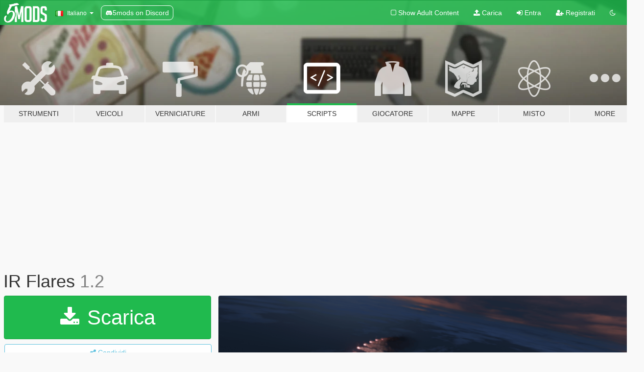

--- FILE ---
content_type: text/html; charset=utf-8
request_url: https://it.gta5-mods.com/scripts/ir-flares
body_size: 15286
content:

<!DOCTYPE html>
<html lang="it" dir="ltr">
<head>
	<title>
		IR Flares - GTA5-Mods.com
	</title>

		<script
		  async
		  src="https://hb.vntsm.com/v4/live/vms/sites/gta5-mods.com/index.js"
        ></script>

        <script>
          self.__VM = self.__VM || [];
          self.__VM.push(function (admanager, scope) {
            scope.Config.buildPlacement((configBuilder) => {
              configBuilder.add("billboard");
              configBuilder.addDefaultOrUnique("mobile_mpu").setBreakPoint("mobile")
            }).display("top-ad");

            scope.Config.buildPlacement((configBuilder) => {
              configBuilder.add("leaderboard");
              configBuilder.addDefaultOrUnique("mobile_mpu").setBreakPoint("mobile")
            }).display("central-ad");

            scope.Config.buildPlacement((configBuilder) => {
              configBuilder.add("mpu");
              configBuilder.addDefaultOrUnique("mobile_mpu").setBreakPoint("mobile")
            }).display("side-ad");

            scope.Config.buildPlacement((configBuilder) => {
              configBuilder.add("leaderboard");
              configBuilder.addDefaultOrUnique("mpu").setBreakPoint({ mediaQuery: "max-width:1200px" })
            }).display("central-ad-2");

            scope.Config.buildPlacement((configBuilder) => {
              configBuilder.add("leaderboard");
              configBuilder.addDefaultOrUnique("mobile_mpu").setBreakPoint("mobile")
            }).display("bottom-ad");

            scope.Config.buildPlacement((configBuilder) => {
              configBuilder.add("desktop_takeover");
              configBuilder.addDefaultOrUnique("mobile_takeover").setBreakPoint("mobile")
            }).display("takeover-ad");

            scope.Config.get('mpu').display('download-ad-1');
          });
        </script>

	<meta charset="utf-8">
	<meta name="viewport" content="width=320, initial-scale=1.0, maximum-scale=1.0">
	<meta http-equiv="X-UA-Compatible" content="IE=edge">
	<meta name="msapplication-config" content="none">
	<meta name="theme-color" content="#20ba4e">
	<meta name="msapplication-navbutton-color" content="#20ba4e">
	<meta name="apple-mobile-web-app-capable" content="yes">
	<meta name="apple-mobile-web-app-status-bar-style" content="#20ba4e">
	<meta name="csrf-param" content="authenticity_token" />
<meta name="csrf-token" content="0xKvKS28zc4qIegPlUQLE89SiIrvQjFWcm10scPnYXrYpGbkFp7LdHtQjKcgpum0/xQPENigG0RG/CyoOPAsUA==" />
	    <!--suppress ALL -->

    <meta property="og:url" content="https://it.gta5-mods.com/scripts/ir-flares">
    <meta property="og:title" content="IR Flares">
    <meta property="og:description" content="Tired of getting shot down by the air force or by angry and well equipped civilians with homing launchers ? Not anymore. All aircrafts in the state of San Andreas (including civilian and military aircrafts) have been upgraded with IR Flares.  Press &#39;e&#39; to deploy flares   At the moment the function of &#39;evading&#39; missiles isn&#39;t perfect as I just couldn&#39;t find a better way to do it yet. So for now, all missiles in a specific range (sadly inclu...">
    <meta property="og:site_name" content="GTA5-Mods.com">
    <meta property="og:image" content="https://img.gta5-mods.com/q75/images/ir-flares/50291f-Screen_3.png">

    <meta name="twitter:card" content="summary_large_image">
    <meta name="twitter:site" content="@5mods">
    <meta name="twitter:title" content="IR Flares">
    <meta name="twitter:description" content="Tired of getting shot down by the air force or by angry and well equipped civilians with homing launchers ? Not anymore. All aircrafts in the state of San Andreas (including civilian and military aircrafts) have been upgraded with IR Flares.  Press &#39;e&#39; to deploy flares   At the moment the function of &#39;evading&#39; missiles isn&#39;t perfect as I just couldn&#39;t find a better way to do it yet. So for now, all missiles in a specific range (sadly inclu...">
    <meta name="twitter:image" content="https://img.gta5-mods.com/q75/images/ir-flares/50291f-Screen_3.png">


	<link rel="shortcut icon" type="image/x-icon" href="https://images.gta5-mods.com/icons/favicon.png">
	<link rel="stylesheet" media="screen" href="/assets/application-7e510725ebc5c55e88a9fd87c027a2aa9e20126744fbac89762e0fd54819c399.css" />
	    <link rel="alternate" hreflang="id" href="https://id.gta5-mods.com/scripts/ir-flares">
    <link rel="alternate" hreflang="ms" href="https://ms.gta5-mods.com/scripts/ir-flares">
    <link rel="alternate" hreflang="bg" href="https://bg.gta5-mods.com/scripts/ir-flares">
    <link rel="alternate" hreflang="ca" href="https://ca.gta5-mods.com/scripts/ir-flares">
    <link rel="alternate" hreflang="cs" href="https://cs.gta5-mods.com/scripts/ir-flares">
    <link rel="alternate" hreflang="da" href="https://da.gta5-mods.com/scripts/ir-flares">
    <link rel="alternate" hreflang="de" href="https://de.gta5-mods.com/scripts/ir-flares">
    <link rel="alternate" hreflang="el" href="https://el.gta5-mods.com/scripts/ir-flares">
    <link rel="alternate" hreflang="en" href="https://www.gta5-mods.com/scripts/ir-flares">
    <link rel="alternate" hreflang="es" href="https://es.gta5-mods.com/scripts/ir-flares">
    <link rel="alternate" hreflang="fr" href="https://fr.gta5-mods.com/scripts/ir-flares">
    <link rel="alternate" hreflang="gl" href="https://gl.gta5-mods.com/scripts/ir-flares">
    <link rel="alternate" hreflang="ko" href="https://ko.gta5-mods.com/scripts/ir-flares">
    <link rel="alternate" hreflang="hi" href="https://hi.gta5-mods.com/scripts/ir-flares">
    <link rel="alternate" hreflang="it" href="https://it.gta5-mods.com/scripts/ir-flares">
    <link rel="alternate" hreflang="hu" href="https://hu.gta5-mods.com/scripts/ir-flares">
    <link rel="alternate" hreflang="mk" href="https://mk.gta5-mods.com/scripts/ir-flares">
    <link rel="alternate" hreflang="nl" href="https://nl.gta5-mods.com/scripts/ir-flares">
    <link rel="alternate" hreflang="nb" href="https://no.gta5-mods.com/scripts/ir-flares">
    <link rel="alternate" hreflang="pl" href="https://pl.gta5-mods.com/scripts/ir-flares">
    <link rel="alternate" hreflang="pt-BR" href="https://pt.gta5-mods.com/scripts/ir-flares">
    <link rel="alternate" hreflang="ro" href="https://ro.gta5-mods.com/scripts/ir-flares">
    <link rel="alternate" hreflang="ru" href="https://ru.gta5-mods.com/scripts/ir-flares">
    <link rel="alternate" hreflang="sl" href="https://sl.gta5-mods.com/scripts/ir-flares">
    <link rel="alternate" hreflang="fi" href="https://fi.gta5-mods.com/scripts/ir-flares">
    <link rel="alternate" hreflang="sv" href="https://sv.gta5-mods.com/scripts/ir-flares">
    <link rel="alternate" hreflang="vi" href="https://vi.gta5-mods.com/scripts/ir-flares">
    <link rel="alternate" hreflang="tr" href="https://tr.gta5-mods.com/scripts/ir-flares">
    <link rel="alternate" hreflang="uk" href="https://uk.gta5-mods.com/scripts/ir-flares">
    <link rel="alternate" hreflang="zh-CN" href="https://zh.gta5-mods.com/scripts/ir-flares">

  <script src="/javascripts/ads.js"></script>

		<!-- Nexus Google Tag Manager -->
		<script nonce="true">
//<![CDATA[
				window.dataLayer = window.dataLayer || [];

						window.dataLayer.push({
								login_status: 'Guest',
								user_id: undefined,
								gta5mods_id: undefined,
						});

//]]>
</script>
		<script nonce="true">
//<![CDATA[
				(function(w,d,s,l,i){w[l]=w[l]||[];w[l].push({'gtm.start':
				new Date().getTime(),event:'gtm.js'});var f=d.getElementsByTagName(s)[0],
				j=d.createElement(s),dl=l!='dataLayer'?'&l='+l:'';j.async=true;j.src=
				'https://www.googletagmanager.com/gtm.js?id='+i+dl;f.parentNode.insertBefore(j,f);
				})(window,document,'script','dataLayer','GTM-KCVF2WQ');

//]]>
</script>		<!-- End Nexus Google Tag Manager -->
</head>
<body class=" it">
	<!-- Google Tag Manager (noscript) -->
	<noscript><iframe src="https://www.googletagmanager.com/ns.html?id=GTM-KCVF2WQ"
										height="0" width="0" style="display:none;visibility:hidden"></iframe></noscript>
	<!-- End Google Tag Manager (noscript) -->

<div id="page-cover"></div>
<div id="page-loading">
	<span class="graphic"></span>
	<span class="message">Caricamento...</span>
</div>

<div id="page-cover"></div>

<nav id="main-nav" class="navbar navbar-default">
  <div class="container">
    <div class="navbar-header">
      <a class="navbar-brand" href="/"></a>

      <ul class="nav navbar-nav">
        <li id="language-dropdown" class="dropdown">
          <a href="#language" class="dropdown-toggle" data-toggle="dropdown">
            <span class="famfamfam-flag-it icon"></span>&nbsp;
            <span class="language-name">Italiano</span>
            <span class="caret"></span>
          </a>

          <ul class="dropdown-menu dropdown-menu-with-footer">
                <li>
                  <a href="https://id.gta5-mods.com/scripts/ir-flares">
                    <span class="famfamfam-flag-id"></span>
                    <span class="language-name">Bahasa Indonesia</span>
                  </a>
                </li>
                <li>
                  <a href="https://ms.gta5-mods.com/scripts/ir-flares">
                    <span class="famfamfam-flag-my"></span>
                    <span class="language-name">Bahasa Melayu</span>
                  </a>
                </li>
                <li>
                  <a href="https://bg.gta5-mods.com/scripts/ir-flares">
                    <span class="famfamfam-flag-bg"></span>
                    <span class="language-name">Български</span>
                  </a>
                </li>
                <li>
                  <a href="https://ca.gta5-mods.com/scripts/ir-flares">
                    <span class="famfamfam-flag-catalonia"></span>
                    <span class="language-name">Català</span>
                  </a>
                </li>
                <li>
                  <a href="https://cs.gta5-mods.com/scripts/ir-flares">
                    <span class="famfamfam-flag-cz"></span>
                    <span class="language-name">Čeština</span>
                  </a>
                </li>
                <li>
                  <a href="https://da.gta5-mods.com/scripts/ir-flares">
                    <span class="famfamfam-flag-dk"></span>
                    <span class="language-name">Dansk</span>
                  </a>
                </li>
                <li>
                  <a href="https://de.gta5-mods.com/scripts/ir-flares">
                    <span class="famfamfam-flag-de"></span>
                    <span class="language-name">Deutsch</span>
                  </a>
                </li>
                <li>
                  <a href="https://el.gta5-mods.com/scripts/ir-flares">
                    <span class="famfamfam-flag-gr"></span>
                    <span class="language-name">Ελληνικά</span>
                  </a>
                </li>
                <li>
                  <a href="https://www.gta5-mods.com/scripts/ir-flares">
                    <span class="famfamfam-flag-gb"></span>
                    <span class="language-name">English</span>
                  </a>
                </li>
                <li>
                  <a href="https://es.gta5-mods.com/scripts/ir-flares">
                    <span class="famfamfam-flag-es"></span>
                    <span class="language-name">Español</span>
                  </a>
                </li>
                <li>
                  <a href="https://fr.gta5-mods.com/scripts/ir-flares">
                    <span class="famfamfam-flag-fr"></span>
                    <span class="language-name">Français</span>
                  </a>
                </li>
                <li>
                  <a href="https://gl.gta5-mods.com/scripts/ir-flares">
                    <span class="famfamfam-flag-es-gl"></span>
                    <span class="language-name">Galego</span>
                  </a>
                </li>
                <li>
                  <a href="https://ko.gta5-mods.com/scripts/ir-flares">
                    <span class="famfamfam-flag-kr"></span>
                    <span class="language-name">한국어</span>
                  </a>
                </li>
                <li>
                  <a href="https://hi.gta5-mods.com/scripts/ir-flares">
                    <span class="famfamfam-flag-in"></span>
                    <span class="language-name">हिन्दी</span>
                  </a>
                </li>
                <li>
                  <a href="https://it.gta5-mods.com/scripts/ir-flares">
                    <span class="famfamfam-flag-it"></span>
                    <span class="language-name">Italiano</span>
                  </a>
                </li>
                <li>
                  <a href="https://hu.gta5-mods.com/scripts/ir-flares">
                    <span class="famfamfam-flag-hu"></span>
                    <span class="language-name">Magyar</span>
                  </a>
                </li>
                <li>
                  <a href="https://mk.gta5-mods.com/scripts/ir-flares">
                    <span class="famfamfam-flag-mk"></span>
                    <span class="language-name">Македонски</span>
                  </a>
                </li>
                <li>
                  <a href="https://nl.gta5-mods.com/scripts/ir-flares">
                    <span class="famfamfam-flag-nl"></span>
                    <span class="language-name">Nederlands</span>
                  </a>
                </li>
                <li>
                  <a href="https://no.gta5-mods.com/scripts/ir-flares">
                    <span class="famfamfam-flag-no"></span>
                    <span class="language-name">Norsk</span>
                  </a>
                </li>
                <li>
                  <a href="https://pl.gta5-mods.com/scripts/ir-flares">
                    <span class="famfamfam-flag-pl"></span>
                    <span class="language-name">Polski</span>
                  </a>
                </li>
                <li>
                  <a href="https://pt.gta5-mods.com/scripts/ir-flares">
                    <span class="famfamfam-flag-br"></span>
                    <span class="language-name">Português do Brasil</span>
                  </a>
                </li>
                <li>
                  <a href="https://ro.gta5-mods.com/scripts/ir-flares">
                    <span class="famfamfam-flag-ro"></span>
                    <span class="language-name">Română</span>
                  </a>
                </li>
                <li>
                  <a href="https://ru.gta5-mods.com/scripts/ir-flares">
                    <span class="famfamfam-flag-ru"></span>
                    <span class="language-name">Русский</span>
                  </a>
                </li>
                <li>
                  <a href="https://sl.gta5-mods.com/scripts/ir-flares">
                    <span class="famfamfam-flag-si"></span>
                    <span class="language-name">Slovenščina</span>
                  </a>
                </li>
                <li>
                  <a href="https://fi.gta5-mods.com/scripts/ir-flares">
                    <span class="famfamfam-flag-fi"></span>
                    <span class="language-name">Suomi</span>
                  </a>
                </li>
                <li>
                  <a href="https://sv.gta5-mods.com/scripts/ir-flares">
                    <span class="famfamfam-flag-se"></span>
                    <span class="language-name">Svenska</span>
                  </a>
                </li>
                <li>
                  <a href="https://vi.gta5-mods.com/scripts/ir-flares">
                    <span class="famfamfam-flag-vn"></span>
                    <span class="language-name">Tiếng Việt</span>
                  </a>
                </li>
                <li>
                  <a href="https://tr.gta5-mods.com/scripts/ir-flares">
                    <span class="famfamfam-flag-tr"></span>
                    <span class="language-name">Türkçe</span>
                  </a>
                </li>
                <li>
                  <a href="https://uk.gta5-mods.com/scripts/ir-flares">
                    <span class="famfamfam-flag-ua"></span>
                    <span class="language-name">Українська</span>
                  </a>
                </li>
                <li>
                  <a href="https://zh.gta5-mods.com/scripts/ir-flares">
                    <span class="famfamfam-flag-cn"></span>
                    <span class="language-name">中文</span>
                  </a>
                </li>
          </ul>
        </li>
        <li class="discord-link">
          <a href="https://discord.gg/2PR7aMzD4U" target="_blank" rel="noreferrer">
            <img src="https://images.gta5-mods.com/site/discord-header.svg" height="15px" alt="">
            <span>5mods on Discord</span>
          </a>
        </li>
      </ul>
    </div>

    <ul class="nav navbar-nav navbar-right">
        <li>
          <a href="/adult_filter" title="Light mode">
              <span class="fa fa-square-o"></span>
            <span>Show Adult <span class="adult-filter__content-text">Content</span></span>
          </a>
        </li>
      <li class="hidden-xs">
        <a href="/upload">
          <span class="icon fa fa-upload"></span>
          Carica
        </a>
      </li>

        <li>
          <a href="/login?r=/scripts/ir-flares">
            <span class="icon fa fa-sign-in"></span>
            <span class="login-text">Entra</span>
          </a>
        </li>

        <li class="hidden-xs">
          <a href="/register?r=/scripts/ir-flares">
            <span class="icon fa fa-user-plus"></span>
            Registrati
          </a>
        </li>

        <li>
            <a href="/dark_mode" title="Dark mode">
              <span class="fa fa-moon-o"></span>
            </a>
        </li>

      <li id="search-dropdown">
        <a href="#search" class="dropdown-toggle" data-toggle="dropdown">
          <span class="fa fa-search"></span>
        </a>

        <div class="dropdown-menu">
          <div class="form-inline">
            <div class="form-group">
              <div class="input-group">
                <div class="input-group-addon"><span  class="fa fa-search"></span></div>
                <input type="text" class="form-control" placeholder="Cerca mod su GTA 5">
              </div>
            </div>
            <button type="submit" class="btn btn-primary">
              Cerca
            </button>
          </div>
        </div>
      </li>
    </ul>
  </div>
</nav>

<div id="banner" class="scripts">
  <div class="container hidden-xs">
    <div id="intro">
      <h1 class="styled">Benvenuto su GTA5-Mods.com</h1>
      <p>Select one of the following categories to start browsing the latest GTA 5 PC mods:</p>
    </div>
  </div>

  <div class="container">
    <ul id="navigation" class="clearfix it">
        <li class="tools ">
          <a href="/tools">
            <span class="icon-category"></span>
            <span class="label-border"></span>
            <span class="label-category ">
              <span>Strumenti</span>
            </span>
          </a>
        </li>
        <li class="vehicles ">
          <a href="/vehicles">
            <span class="icon-category"></span>
            <span class="label-border"></span>
            <span class="label-category ">
              <span>Veicoli</span>
            </span>
          </a>
        </li>
        <li class="paintjobs ">
          <a href="/paintjobs">
            <span class="icon-category"></span>
            <span class="label-border"></span>
            <span class="label-category md-small">
              <span>Verniciature</span>
            </span>
          </a>
        </li>
        <li class="weapons ">
          <a href="/weapons">
            <span class="icon-category"></span>
            <span class="label-border"></span>
            <span class="label-category ">
              <span>Armi</span>
            </span>
          </a>
        </li>
        <li class="scripts active">
          <a href="/scripts">
            <span class="icon-category"></span>
            <span class="label-border"></span>
            <span class="label-category ">
              <span>Scripts</span>
            </span>
          </a>
        </li>
        <li class="player ">
          <a href="/player">
            <span class="icon-category"></span>
            <span class="label-border"></span>
            <span class="label-category ">
              <span>Giocatore</span>
            </span>
          </a>
        </li>
        <li class="maps ">
          <a href="/maps">
            <span class="icon-category"></span>
            <span class="label-border"></span>
            <span class="label-category ">
              <span>Mappe</span>
            </span>
          </a>
        </li>
        <li class="misc ">
          <a href="/misc">
            <span class="icon-category"></span>
            <span class="label-border"></span>
            <span class="label-category ">
              <span>Misto</span>
            </span>
          </a>
        </li>
      <li id="more-dropdown" class="more dropdown">
        <a href="#more" class="dropdown-toggle" data-toggle="dropdown">
          <span class="icon-category"></span>
          <span class="label-border"></span>
          <span class="label-category ">
            <span>More</span>
          </span>
        </a>

        <ul class="dropdown-menu pull-right">
          <li>
            <a href="http://www.gta5cheats.com" target="_blank">
              <span class="fa fa-external-link"></span>
              GTA 5 Cheats
            </a>
          </li>
        </ul>
      </li>
    </ul>
  </div>
</div>

<div id="content">
  


<div id="file" class="container" data-user-file-id="11287">
  <div class="clearfix">
      <div id="top-ad" class="ad-container"></div>

    <h1>
      
      IR Flares
      <span class="version">1.2</span>

    </h1>
  </div>


    <div id="file-container" class="row">
      <div class="col-sm-5 col-lg-4">

          <a href="/scripts/ir-flares/download/6335" class="btn btn-primary btn-download" >
            <span class="fa fa-download"></span>
            Scarica
          </a>

        <div class="file-actions">

          <div class="row">
            <div class="col-xs-12 share-container">
              <div id="share-list">
                <ul>
                  <li>
                    <a href="#share-facebook" class="facebook" title="Condividi su Facebook">
                      <span class="fa fa-facebook"></span>
                    </a>
                  </li>
                  <li>
                    <a href="#share-twitter" class="twitter" title="Condividi su Twitter" data-text="IR Flares">
                      <span class="fa fa-twitter"></span>
                    </a>
                  </li>
                  <li>
                    <a href="#share-vk" class="vk" title="Condividi su VKontakte">
                      <span class="fa fa-vk"></span>
                    </a>
                  </li>
                </ul>
              </div>

              <button class="btn btn-o-info btn-block">
                <span class="fa fa-share-alt "></span>
                <span>Condividi</span>
              </button>
            </div>

          </div>
        </div>
        <div class="panel panel-default">
          <div class="panel-body">
            <div class="user-panel row">
              <div class="col-xs-3">
                <a href="/users/Oskar">
                  <img class="img-responsive" src="https://img.gta5-mods.com/q75-w100-h100-cfill/avatars/presets/tubeguy.jpg" alt="Tubeguy" />
                </a>
              </div>
              <div class="col-xs-9">
                <a class="username" href="/users/Oskar">Oskar</a>
                  <br/>
                  <div class="user-social">
                    <a title="Homepage" target="_blank" href="http://www.flights-sa.com"><span class="fa fa-home"></span></a>





<a title="YouTube" target="_blank" href="https://www.youtube.com/channel/UCuz_VCtx1dpM7c1TRnL5X2g"><span class="fa fa-youtube"></span></a>






                  </div>

                  <div class="g-ytsubscribe" data-channel="null" data-channelid="UCuz_VCtx1dpM7c1TRnL5X2g" data-layout="default" data-count="default"></div>


              </div>
            </div>
          </div>
        </div>

          <div class="panel panel-default hidden-xs">
            <div class="panel-body">
  <h3 class="mt-0">
    <i class="fa fa-list-alt"></i>
    <span class="translation_missing" title="translation missing: it.user_file.all_versions">All Versions</span>
  </h3>
      <div class="well pull-left file-version-container ">
        <div class="pull-left">
          <i class="fa fa-file"></i>&nbsp;1.2 <span>(current)</span>
          <p>
            <span class="num-downloads">5.343 downloads <span class="file-size">, 51 KB</span></span>
            <br/><span class="num-downloads">02 novembre 2015</span>
          </p>
        </div>
        <div class="pull-right" >
                  <a target="_blank" href="https://www.virustotal.com/file/6e29c8ec575d1b9d56268f15e276d89cdc4e1d97158c9932661204f040d464b8/analysis/1480112473/"><i data-container="body" data-trigger="hover" data-toggle="popover" data-placement="top" data-html="true" data-title="<b class='color-success'>This file is safe <i class='fa fa-check-circle-o'></i></b>" data-content="<i>This file has been scanned for viruses and is safe to download.</i>" class="fa fa-shield vt-version"></i></a>

              <a target="_blank" href="/scripts/ir-flares/download/6335"><i class="fa fa-download download-version"></i></a>
        </div>
      </div>
</div>
          </div>

          <div id="side-ad" class="ad-container"></div>

        <div class="file-list">
            <div class="col-xs-12 hidden-xs">
              <h4>More mods by <a class="username" href="/users/Oskar">Oskar</a>:</h4>
                
<div class="file-list-obj">
  <a href="/scripts/working-skylift-magnet-asi-version" title="Working Skylift Magnet [.ASI Version]" class="preview empty">

    <img title="Working Skylift Magnet [.ASI Version]" class="img-responsive" alt="Working Skylift Magnet [.ASI Version]" src="https://img.gta5-mods.com/q75-w500-h333-cfill/images/working-skylift-magnet-asi-version/919851-Skylift_1.png" />

      <ul class="categories">
            <li>Vehicles</li>
            <li>Featured</li>
      </ul>

      <div class="stats">
        <div>
            <span title="4.58 star rating">
              <span class="fa fa-star"></span> 4.58
            </span>
        </div>
        <div>
          <span title="8.893 Downloads">
            <span class="fa fa-download"></span> 8.893
          </span>
          <span class="stats-likes" title="191 mi piace">
            <span class="fa fa-thumbs-up"></span> 191
          </span>
        </div>
      </div>

  </a>
  <div class="details">
    <div class="top">
      <div class="name">
        <a href="/scripts/working-skylift-magnet-asi-version" title="Working Skylift Magnet [.ASI Version]">
          <span dir="ltr">Working Skylift Magnet [.ASI Version]</span>
        </a>
      </div>
        <div class="version" dir="ltr" title="1.1">1.1</div>
    </div>
    <div class="bottom">
      <span class="bottom-by">By</span> <a href="/users/Oskar" title="Oskar">Oskar</a>
    </div>
  </div>
</div>
                
<div class="file-list-obj">
  <a href="/scripts/working-skylift-magnet-gtalua" title="Working Skylift Magnet [GTALua]" class="preview empty">

    <img title="Working Skylift Magnet [GTALua]" class="img-responsive" alt="Working Skylift Magnet [GTALua]" src="https://img.gta5-mods.com/q75-w500-h333-cfill/images/working-skylift-magnet-gtalua/af6f55-Skylift-1.png" />

      <ul class="categories">
            <li>Vehicles</li>
            <li>Gtalua</li>
      </ul>

      <div class="stats">
        <div>
            <span title="5.0 star rating">
              <span class="fa fa-star"></span> 5.0
            </span>
        </div>
        <div>
          <span title="8.006 Downloads">
            <span class="fa fa-download"></span> 8.006
          </span>
          <span class="stats-likes" title="127 mi piace">
            <span class="fa fa-thumbs-up"></span> 127
          </span>
        </div>
      </div>

  </a>
  <div class="details">
    <div class="top">
      <div class="name">
        <a href="/scripts/working-skylift-magnet-gtalua" title="Working Skylift Magnet [GTALua]">
          <span dir="ltr">Working Skylift Magnet [GTALua]</span>
        </a>
      </div>
        <div class="version" dir="ltr" title="1.1">1.1</div>
    </div>
    <div class="bottom">
      <span class="bottom-by">By</span> <a href="/users/Oskar" title="Oskar">Oskar</a>
    </div>
  </div>
</div>
                
<div class="file-list-obj">
  <a href="/scripts/better-afterburners-for-add-on-replace-planes" title="Better Afterburners for Add-On/Replace Planes" class="preview empty">

    <img title="Better Afterburners for Add-On/Replace Planes" class="img-responsive" alt="Better Afterburners for Add-On/Replace Planes" src="https://img.gta5-mods.com/q75-w500-h333-cfill/images/better-afterburners-for-add-on-replace-planes/39fdce-Screenshot_4.jpg" />

      <ul class="categories">
            <li>Asi</li>
      </ul>

      <div class="stats">
        <div>
            <span title="4.53 star rating">
              <span class="fa fa-star"></span> 4.53
            </span>
        </div>
        <div>
          <span title="8.795 Downloads">
            <span class="fa fa-download"></span> 8.795
          </span>
          <span class="stats-likes" title="127 mi piace">
            <span class="fa fa-thumbs-up"></span> 127
          </span>
        </div>
      </div>

  </a>
  <div class="details">
    <div class="top">
      <div class="name">
        <a href="/scripts/better-afterburners-for-add-on-replace-planes" title="Better Afterburners for Add-On/Replace Planes">
          <span dir="ltr">Better Afterburners for Add-On/Replace Planes</span>
        </a>
      </div>
        <div class="version" dir="ltr" title="1.1">1.1</div>
    </div>
    <div class="bottom">
      <span class="bottom-by">By</span> <a href="/users/Oskar" title="Oskar">Oskar</a>
    </div>
  </div>
</div>
                
<div class="file-list-obj">
  <a href="/vehicles/panzerhaubitze-2000" title="Panzerhaubitze 2000 [Add-On]" class="preview empty">

    <img title="Panzerhaubitze 2000 [Add-On]" class="img-responsive" alt="Panzerhaubitze 2000 [Add-On]" src="https://img.gta5-mods.com/q75-w500-h333-cfill/images/panzerhaubitze-2000/a625dc-Pzh2000.png" />

      <ul class="categories">
            <li>Add-On</li>
      </ul>

      <div class="stats">
        <div>
            <span title="5.0 star rating">
              <span class="fa fa-star"></span> 5.0
            </span>
        </div>
        <div>
          <span title="2.471 Downloads">
            <span class="fa fa-download"></span> 2.471
          </span>
          <span class="stats-likes" title="49 mi piace">
            <span class="fa fa-thumbs-up"></span> 49
          </span>
        </div>
      </div>

  </a>
  <div class="details">
    <div class="top">
      <div class="name">
        <a href="/vehicles/panzerhaubitze-2000" title="Panzerhaubitze 2000 [Add-On]">
          <span dir="ltr">Panzerhaubitze 2000 [Add-On]</span>
        </a>
      </div>
        <div class="version" dir="ltr" title="1.0">1.0</div>
    </div>
    <div class="bottom">
      <span class="bottom-by">By</span> <a href="/users/Oskar" title="Oskar">Oskar</a>
    </div>
  </div>
</div>
            </div>

              <div class="col-xs-12 hidden-xs">
                <h4>More mods in <i><a href="/scripts">scripts</a></i> category:</h4>
                  
<div class="file-list-obj">
  <a href="/scripts/simple-buy-used-cars" title="Simple Buy Used Cars" class="preview empty">

    <img title="Simple Buy Used Cars" class="img-responsive" alt="Simple Buy Used Cars" src="https://img.gta5-mods.com/q75-w500-h333-cfill/images/simple-buy-used-cars/9c023d-20260120175547_1.jpg" />

      <ul class="categories">
            <li>Gameplay</li>
            <li>Vehicles</li>
            <li>.Net</li>
      </ul>

      <div class="stats">
        <div>
            <span title="5.0 star rating">
              <span class="fa fa-star"></span> 5.0
            </span>
        </div>
        <div>
          <span title="554 Downloads">
            <span class="fa fa-download"></span> 554
          </span>
          <span class="stats-likes" title="4 mi piace">
            <span class="fa fa-thumbs-up"></span> 4
          </span>
        </div>
      </div>

  </a>
  <div class="details">
    <div class="top">
      <div class="name">
        <a href="/scripts/simple-buy-used-cars" title="Simple Buy Used Cars">
          <span dir="ltr">Simple Buy Used Cars</span>
        </a>
      </div>
        <div class="version" dir="ltr" title="1.0">1.0</div>
    </div>
    <div class="bottom">
      <span class="bottom-by">By</span> <a href="/users/CodeMunk" title="CodeMunk">CodeMunk</a>
    </div>
  </div>
</div>
                  
<div class="file-list-obj">
  <a href="/scripts/airforce-intercept-when-wanted-w-sixstar-support" title="AirForce Intercept When Wanted w/ SixStar Support!" class="preview empty">

    <img title="AirForce Intercept When Wanted w/ SixStar Support!" class="img-responsive" alt="AirForce Intercept When Wanted w/ SixStar Support!" src="https://img.gta5-mods.com/q75-w500-h333-cfill/images/airforce-intercept-when-wanted-w-sixstar-support/e10fbe-Airforce_Intercept_Mod.png" />

      <ul class="categories">
            <li>Gameplay</li>
            <li>.Net</li>
      </ul>

      <div class="stats">
        <div>
            <span title="4.96 star rating">
              <span class="fa fa-star"></span> 4.96
            </span>
        </div>
        <div>
          <span title="13.107 Downloads">
            <span class="fa fa-download"></span> 13.107
          </span>
          <span class="stats-likes" title="128 mi piace">
            <span class="fa fa-thumbs-up"></span> 128
          </span>
        </div>
      </div>

  </a>
  <div class="details">
    <div class="top">
      <div class="name">
        <a href="/scripts/airforce-intercept-when-wanted-w-sixstar-support" title="AirForce Intercept When Wanted w/ SixStar Support!">
          <span dir="ltr">AirForce Intercept When Wanted w/ SixStar Support!</span>
        </a>
      </div>
        <div class="version" dir="ltr" title="1.9.1">1.9.1</div>
    </div>
    <div class="bottom">
      <span class="bottom-by">By</span> <a href="/users/nj5050" title="nj5050">nj5050</a>
    </div>
  </div>
</div>
                  
<div class="file-list-obj">
  <a href="/scripts/addon-on-road" title="Addon To Road" class="preview empty">

    <img title="Addon To Road" class="img-responsive" alt="Addon To Road" src="https://img.gta5-mods.com/q75-w500-h333-cfill/images/addon-on-road/d6f902-Whats5235.jpeg" />

      <ul class="categories">
            <li>Gameplay</li>
            <li>Vehicles</li>
            <li>.Net</li>
      </ul>

      <div class="stats">
        <div>
            <span title="5.0 star rating">
              <span class="fa fa-star"></span> 5.0
            </span>
        </div>
        <div>
          <span title="1.731 Downloads">
            <span class="fa fa-download"></span> 1.731
          </span>
          <span class="stats-likes" title="52 mi piace">
            <span class="fa fa-thumbs-up"></span> 52
          </span>
        </div>
      </div>

  </a>
  <div class="details">
    <div class="top">
      <div class="name">
        <a href="/scripts/addon-on-road" title="Addon To Road">
          <span dir="ltr">Addon To Road</span>
        </a>
      </div>
        <div class="version" dir="ltr" title="0.3">0.3</div>
    </div>
    <div class="bottom">
      <span class="bottom-by">By</span> <a href="/users/DexterLooo" title="DexterLooo">DexterLooo</a>
    </div>
  </div>
</div>
              </div>
        </div>
      </div>

      <div class="col-sm-7 col-lg-8">
          <div id="file-media">
            <!-- Cover Media -->
            <div class="text-center">

                <a target="_blank" class="thumbnail mfp-image cover-media" title="IR Flares" href="https://img.gta5-mods.com/q95/images/ir-flares/50291f-Screen_3.png"><img class="img-responsive" src="https://img.gta5-mods.com/q85-w800/images/ir-flares/50291f-Screen_3.png" alt="50291f screen 3" /></a>
            </div>

            <!-- Remaining Media -->
              <div class="media-thumbnails row">
                    <div class="col-xs-4 col-md-2">
                      <a target="_blank" class="thumbnail mfp-image" title="IR Flares" href="https://img.gta5-mods.com/q95/images/ir-flares/50291f-Screen_1.png"><img class="img-responsive" src="https://img.gta5-mods.com/q75-w350-h233-cfill/images/ir-flares/50291f-Screen_1.png" alt="50291f screen 1" /></a>
                    </div>
                    <div class="col-xs-4 col-md-2">
                      <a target="_blank" class="thumbnail mfp-image" title="IR Flares" href="https://img.gta5-mods.com/q95/images/ir-flares/50291f-Screen_2.png"><img class="img-responsive" src="https://img.gta5-mods.com/q75-w350-h233-cfill/images/ir-flares/50291f-Screen_2.png" alt="50291f screen 2" /></a>
                    </div>

                  <div class="col-xs-4 col-md-2">
                    
  <a href="https://www.youtube.com/watch?v=2Ec-sz1Cd90" class="thumbnail mfp-iframe" data-video-source="YOUTUBE" data-video-source-id="2Ec-sz1Cd90" data-username="Oskar">
    
    <span class="play-button fa fa-youtube-play"></span>
    <img class="img-responsive" src="https://img.youtube.com/vi/2Ec-sz1Cd90/mqdefault.jpg" alt="Mqdefault" />
  </a>


                  </div>
                  <div class="col-xs-4 col-md-2">
                    
  <a href="https://www.youtube.com/watch?v=veYCtMOVZ7w" class="thumbnail mfp-iframe" data-video-source="YOUTUBE" data-video-source-id="veYCtMOVZ7w" data-username="TestedModz">
    
    <span class="play-button fa fa-youtube-play"></span>
    <img class="img-responsive" src="https://img.youtube.com/vi/veYCtMOVZ7w/mqdefault.jpg" alt="Mqdefault" />
  </a>


                  </div>
                  <div class="col-xs-4 col-md-2">
                    
  <a href="https://www.youtube.com/watch?v=GUjnHq8P-mc" class="thumbnail mfp-iframe" data-video-source="YOUTUBE" data-video-source-id="GUjnHq8P-mc" data-username="Kottabos">
    
    <span class="play-button fa fa-youtube-play"></span>
    <img class="img-responsive" src="https://img.youtube.com/vi/GUjnHq8P-mc/mqdefault.jpg" alt="Mqdefault" />
  </a>


                  </div>
                  <div class="col-xs-4 col-md-2">
                    
  <a href="https://www.youtube.com/watch?v=5ckp5upeybM" class="thumbnail mfp-iframe" data-video-source="YOUTUBE" data-video-source-id="5ckp5upeybM" data-username="lipskamafia">
    
    <span class="play-button fa fa-youtube-play"></span>
    <img class="img-responsive" src="https://img.youtube.com/vi/5ckp5upeybM/mqdefault.jpg" alt="Mqdefault" />
  </a>


                  </div>
                  <div class="extra-media collapse">
                        <div class="col-xs-4 col-md-2">
                          
  <a href="https://www.youtube.com/watch?v=NqXFPH_9MTg" class="thumbnail mfp-iframe" data-video-source="YOUTUBE" data-video-source-id="NqXFPH_9MTg" data-username="kokocrunch">
    
    <span class="play-button fa fa-youtube-play"></span>
    <img class="img-responsive" src="https://img.youtube.com/vi/NqXFPH_9MTg/mqdefault.jpg" alt="Mqdefault" />
  </a>


                        </div>
                  </div>
              </div>

                <a href="#more" class="media-limit btn btn-o-primary btn-block btn-sm">
                  <span class="fa fa-angle-down"></span>
                  Expand to see all images and videos
                  <span class="fa fa-angle-down"></span>
                </a>
          </div>

        <h3 class="clearfix" dir="auto">
          <div class="pull-left file-stats">
            <i class="fa fa-cloud-download pull-left download-icon"></i>
            <div class="file-stat file-downloads pull-left">
              <span class="num-downloads">5.343</span>
              <label>Downloads</label>
            </div>
            <i class="fa fa-thumbs-o-up pull-left like-icon"></i>
            <div class="file-stat file-likes pull-left">
              <span class="num-likes">107</span>
              <label>mi piace</label>
            </div>
          </div>

                <span class="comment-average-container pull-right">
                    <span class="comment-average-rating" data-rating="4.77"></span>
                    <label>4.77 / 5 stelle (15 voti)</label>
                </span>
        </h3>
        <div id="featured-comment">
          <ul class="media-list pinned-comments">
            
          </ul>
        </div>
        <div class="visible-xs-block">
          <div class="panel panel-default">
            <div class="panel-body">
              <div class="file-description">
                      <span class="description-body description-collapsed" dir="auto">
                        Tired of getting shot down by the air force or by angry and well equipped civilians with homing launchers ? Not anymore. All aircrafts in the state of San Andreas (including civilian and military aircrafts) have been upgraded with IR Flares.<br/><br/><b>Press 'e' to deploy flares </b><br/><br/>At the moment the function of 'evading' missiles isn't perfect as I just couldn't find a better way to do it yet. So for now, all missiles in a specific range (sadly inclunding your own) will be vanishing when you deploy the flares. But I'll work on that and find a better way.<br/><br/><b>-- Planned for future releases --</b><br/>- Adding audio when deploying flares<br/>- Adding a missile warning as Rockstar made it very hard for players since the PC version to recognize incoming missiles<br/>- Finding a better way to avoid missiles<br/><br/><b>-- Installation --</b><br/>- Get the latest version of <a href="https://www.gta5-mods.com/tools/script-hook-v">ScripthookV by Alexander Blade</a><br/>- Drop the IR_Flares.asi into your main GTA V directory<br/><br/><b>-- Version 1.2 --</b><br/>- Fixed a bug from the last version where game particles got bugged after some time<br/>- Flares are now fading out instead of vanishing directly<br/>- Rescaled the flares a little bit. They are now a little bit bigger<br/><br/><b>-- Version 1.1 --</b><br/>- Changed the whole layout of the flares<br/>- There are now twice as much flares spawning as before<br/>- There will be a small delay between the flares<br/>- Added a little bit of a spammy effect<br/><br/><b>-- Version 1.0 --</b><br/>- Initial Release
                        <div class="read-more-button-container">
                          <div class="read-more-gradient"></div>
                          <div class="read-more-button">Show Full Description</div>
                        </div>
                      </span>
              </div>
                <div id=tag-list>
                    <div>
                      <a href="/all/tags/vehicles/most-downloaded">
                            <span class="label label-default">
                              <span class="fa fa-tag"></span>
                              Vehicles
                            </span>
                      </a>
                    </div>
                </div>


              <div id="file-dates">

                <br/>
                <small title="lun 02 nov 2015, 20:38:53 +0000">
                  <strong>Primo Caricamento:</strong>
                  02 novembre 2015
                  
                </small>

                  <br/>
                  <small title="mar 03 nov 2015, 15:16:53 +0000">
                    <strong>Ultimo Aggiornamento:</strong>
                    03 novembre 2015
                  </small>

                  <br/>
                  <small title="mar 20 gen 2026, 17:58:55 +0000">
                    <strong>Last Downloaded:</strong>
                    17 hours ago
                  </small>
              </div>
            </div>
          </div>

          <div class="panel panel-default visible-xs-block">
            <div class="panel-body">
  <h3 class="mt-0">
    <i class="fa fa-list-alt"></i>
    <span class="translation_missing" title="translation missing: it.user_file.all_versions">All Versions</span>
  </h3>
      <div class="well pull-left file-version-container ">
        <div class="pull-left">
          <i class="fa fa-file"></i>&nbsp;1.2 <span>(current)</span>
          <p>
            <span class="num-downloads">5.343 downloads <span class="file-size">, 51 KB</span></span>
            <br/><span class="num-downloads">02 novembre 2015</span>
          </p>
        </div>
        <div class="pull-right" >
                  <a target="_blank" href="https://www.virustotal.com/file/6e29c8ec575d1b9d56268f15e276d89cdc4e1d97158c9932661204f040d464b8/analysis/1480112473/"><i data-container="body" data-trigger="hover" data-toggle="popover" data-placement="top" data-html="true" data-title="<b class='color-success'>This file is safe <i class='fa fa-check-circle-o'></i></b>" data-content="<i>This file has been scanned for viruses and is safe to download.</i>" class="fa fa-shield vt-version"></i></a>

              <a target="_blank" href="/scripts/ir-flares/download/6335"><i class="fa fa-download download-version"></i></a>
        </div>
      </div>
</div>
          </div>

          <h3 class="clearfix comments-stats" dir="auto">
              <span class="pull-left">
                  <span class="num-comments" data-count="70">70 Commenti</span>
              </span>
          </h3>
          <div id="comments_mobile"></div>

          <div class="file-list">
              <div class="col-xs-12">
                <h4>More mods by <a class="username" href="/users/Oskar">Oskar</a>:</h4>
                  
<div class="file-list-obj">
  <a href="/scripts/working-skylift-magnet-asi-version" title="Working Skylift Magnet [.ASI Version]" class="preview empty">

    <img title="Working Skylift Magnet [.ASI Version]" class="img-responsive" alt="Working Skylift Magnet [.ASI Version]" src="https://img.gta5-mods.com/q75-w500-h333-cfill/images/working-skylift-magnet-asi-version/919851-Skylift_1.png" />

      <ul class="categories">
            <li>Vehicles</li>
            <li>Featured</li>
      </ul>

      <div class="stats">
        <div>
            <span title="4.58 star rating">
              <span class="fa fa-star"></span> 4.58
            </span>
        </div>
        <div>
          <span title="8.893 Downloads">
            <span class="fa fa-download"></span> 8.893
          </span>
          <span class="stats-likes" title="191 mi piace">
            <span class="fa fa-thumbs-up"></span> 191
          </span>
        </div>
      </div>

  </a>
  <div class="details">
    <div class="top">
      <div class="name">
        <a href="/scripts/working-skylift-magnet-asi-version" title="Working Skylift Magnet [.ASI Version]">
          <span dir="ltr">Working Skylift Magnet [.ASI Version]</span>
        </a>
      </div>
        <div class="version" dir="ltr" title="1.1">1.1</div>
    </div>
    <div class="bottom">
      <span class="bottom-by">By</span> <a href="/users/Oskar" title="Oskar">Oskar</a>
    </div>
  </div>
</div>
                  
<div class="file-list-obj">
  <a href="/scripts/working-skylift-magnet-gtalua" title="Working Skylift Magnet [GTALua]" class="preview empty">

    <img title="Working Skylift Magnet [GTALua]" class="img-responsive" alt="Working Skylift Magnet [GTALua]" src="https://img.gta5-mods.com/q75-w500-h333-cfill/images/working-skylift-magnet-gtalua/af6f55-Skylift-1.png" />

      <ul class="categories">
            <li>Vehicles</li>
            <li>Gtalua</li>
      </ul>

      <div class="stats">
        <div>
            <span title="5.0 star rating">
              <span class="fa fa-star"></span> 5.0
            </span>
        </div>
        <div>
          <span title="8.006 Downloads">
            <span class="fa fa-download"></span> 8.006
          </span>
          <span class="stats-likes" title="127 mi piace">
            <span class="fa fa-thumbs-up"></span> 127
          </span>
        </div>
      </div>

  </a>
  <div class="details">
    <div class="top">
      <div class="name">
        <a href="/scripts/working-skylift-magnet-gtalua" title="Working Skylift Magnet [GTALua]">
          <span dir="ltr">Working Skylift Magnet [GTALua]</span>
        </a>
      </div>
        <div class="version" dir="ltr" title="1.1">1.1</div>
    </div>
    <div class="bottom">
      <span class="bottom-by">By</span> <a href="/users/Oskar" title="Oskar">Oskar</a>
    </div>
  </div>
</div>
                  
<div class="file-list-obj">
  <a href="/scripts/better-afterburners-for-add-on-replace-planes" title="Better Afterburners for Add-On/Replace Planes" class="preview empty">

    <img title="Better Afterburners for Add-On/Replace Planes" class="img-responsive" alt="Better Afterburners for Add-On/Replace Planes" src="https://img.gta5-mods.com/q75-w500-h333-cfill/images/better-afterburners-for-add-on-replace-planes/39fdce-Screenshot_4.jpg" />

      <ul class="categories">
            <li>Asi</li>
      </ul>

      <div class="stats">
        <div>
            <span title="4.53 star rating">
              <span class="fa fa-star"></span> 4.53
            </span>
        </div>
        <div>
          <span title="8.795 Downloads">
            <span class="fa fa-download"></span> 8.795
          </span>
          <span class="stats-likes" title="127 mi piace">
            <span class="fa fa-thumbs-up"></span> 127
          </span>
        </div>
      </div>

  </a>
  <div class="details">
    <div class="top">
      <div class="name">
        <a href="/scripts/better-afterburners-for-add-on-replace-planes" title="Better Afterburners for Add-On/Replace Planes">
          <span dir="ltr">Better Afterburners for Add-On/Replace Planes</span>
        </a>
      </div>
        <div class="version" dir="ltr" title="1.1">1.1</div>
    </div>
    <div class="bottom">
      <span class="bottom-by">By</span> <a href="/users/Oskar" title="Oskar">Oskar</a>
    </div>
  </div>
</div>
                  
<div class="file-list-obj">
  <a href="/vehicles/panzerhaubitze-2000" title="Panzerhaubitze 2000 [Add-On]" class="preview empty">

    <img title="Panzerhaubitze 2000 [Add-On]" class="img-responsive" alt="Panzerhaubitze 2000 [Add-On]" src="https://img.gta5-mods.com/q75-w500-h333-cfill/images/panzerhaubitze-2000/a625dc-Pzh2000.png" />

      <ul class="categories">
            <li>Add-On</li>
      </ul>

      <div class="stats">
        <div>
            <span title="5.0 star rating">
              <span class="fa fa-star"></span> 5.0
            </span>
        </div>
        <div>
          <span title="2.471 Downloads">
            <span class="fa fa-download"></span> 2.471
          </span>
          <span class="stats-likes" title="49 mi piace">
            <span class="fa fa-thumbs-up"></span> 49
          </span>
        </div>
      </div>

  </a>
  <div class="details">
    <div class="top">
      <div class="name">
        <a href="/vehicles/panzerhaubitze-2000" title="Panzerhaubitze 2000 [Add-On]">
          <span dir="ltr">Panzerhaubitze 2000 [Add-On]</span>
        </a>
      </div>
        <div class="version" dir="ltr" title="1.0">1.0</div>
    </div>
    <div class="bottom">
      <span class="bottom-by">By</span> <a href="/users/Oskar" title="Oskar">Oskar</a>
    </div>
  </div>
</div>
              </div>
          </div>

        </div>

        <div class="hidden-xs">

          <ul class="nav nav-tabs" role="tablist">
              <li role="presentation" class="active">
                <a class="url-push" href="#description_tab" aria-controls="home" role="tab" data-toggle="tab">
                  <i class="fa fa-file-text-o"></i>
                  &nbsp;Description
                </a>
              </li>
              <li role="presentation">
                <a class="url-push" href="#comments_tab" aria-controls="profile" role="tab" data-toggle="tab">
                  <i class="fa fa-comments-o"></i>
                  &nbsp;Comments (70)
                </a>
              </li>
          </ul>

          <div class="tab-content">

            <!-- Default / Description Tab -->
            <div role="tabpanel" class="tab-pane  active " id="description_tab">
              <div class="panel panel-default" style="margin-top: 8px">
                <div class="panel-body">
                  <div class="file-description">
                        <span class="description-body " dir="auto">
                          Tired of getting shot down by the air force or by angry and well equipped civilians with homing launchers ? Not anymore. All aircrafts in the state of San Andreas (including civilian and military aircrafts) have been upgraded with IR Flares.<br/><br/><b>Press 'e' to deploy flares </b><br/><br/>At the moment the function of 'evading' missiles isn't perfect as I just couldn't find a better way to do it yet. So for now, all missiles in a specific range (sadly inclunding your own) will be vanishing when you deploy the flares. But I'll work on that and find a better way.<br/><br/><b>-- Planned for future releases --</b><br/>- Adding audio when deploying flares<br/>- Adding a missile warning as Rockstar made it very hard for players since the PC version to recognize incoming missiles<br/>- Finding a better way to avoid missiles<br/><br/><b>-- Installation --</b><br/>- Get the latest version of <a href="https://www.gta5-mods.com/tools/script-hook-v">ScripthookV by Alexander Blade</a><br/>- Drop the IR_Flares.asi into your main GTA V directory<br/><br/><b>-- Version 1.2 --</b><br/>- Fixed a bug from the last version where game particles got bugged after some time<br/>- Flares are now fading out instead of vanishing directly<br/>- Rescaled the flares a little bit. They are now a little bit bigger<br/><br/><b>-- Version 1.1 --</b><br/>- Changed the whole layout of the flares<br/>- There are now twice as much flares spawning as before<br/>- There will be a small delay between the flares<br/>- Added a little bit of a spammy effect<br/><br/><b>-- Version 1.0 --</b><br/>- Initial Release
                        </span>
                  </div>
                <div id=tag-list>
                    <div>
                      <a href="/all/tags/vehicles/most-downloaded">
                            <span class="label label-default">
                              <span class="fa fa-tag"></span>
                              Vehicles
                            </span>
                      </a>
                    </div>
                </div>


                  <div id="file-dates">

                    <br/>
                    <small title="lun 02 nov 2015, 20:38:53 +0000">
                      <strong>Primo Caricamento:</strong>
                      02 novembre 2015
                      
                    </small>

                      <br/>
                      <small title="mar 03 nov 2015, 15:16:53 +0000">
                        <strong>Ultimo Aggiornamento:</strong>
                        03 novembre 2015
                      </small>

                      <br/>
                      <small title="mar 20 gen 2026, 17:58:55 +0000">
                        <strong>Last Downloaded:</strong>
                        17 hours ago
                      </small>
                  </div>
                </div>
              </div>
            </div>

            <!-- Comments Tab -->
            <div role="tabpanel" class="tab-pane " id="comments_tab">
              <div id="comments">
                <ul class="media-list pinned-comments">
                 
    <li id="comment-252784" class="comment media pinned" data-comment-id="252784" data-username="Oskar" data-mentions="[]">
      <div class="media-left">
        <a href="/users/Oskar"><img class="media-object" src="https://img.gta5-mods.com/q75-w100-h100-cfill/avatars/presets/tubeguy.jpg" alt="Tubeguy" /></a>
      </div>
      <div class="media-body">
        <div class="panel panel-default">
          <div class="panel-body">
            <div class="media-heading clearfix">
              <div class="pull-left flip" dir="auto">
                <a href="/users/Oskar">Oskar</a>
                    <label class="label label-primary">Autore</label>
              </div>
              <div class="pull-right flip">
                <span class="pinned-message inline-icon-text"><span class="fa fa-thumb-tack"></span>Commento fissato</span>

                
              </div>
            </div>

            <div class="comment-text " dir="auto"><p>New improved version is up!</p></div>

            <div class="media-details clearfix">
              <div class="row">
                <div class="col-md-8 text-left flip">


                  

                  
                </div>
                <div class="col-md-4 text-right flip" title="lun 02 nov 2015, 23:17:51 +0000">02 novembre 2015</div>
              </div>
            </div>
          </div>
        </div>
      </div>
    </li>


                </ul>

                  <div class="text-center">
                    <button class="view-more btn btn-o-primary btn-block btn-sm">
                      Mostra 20 commenti precedenti
                    </button>
                  </div>

                <ul class="media-list comments-list">
                  
    <li id="comment-288369" class="comment media " data-comment-id="288369" data-username="CANAL EMBRAER GTA" data-mentions="[&quot;Oskar&quot;]">
      <div class="media-left">
        <a href="/users/CANAL%20EMBRAER%20GTA"><img class="media-object" src="https://img.gta5-mods.com/q75-w100-h100-cfill/avatars/53005/8a190e-logo.png" alt="8a190e logo" /></a>
      </div>
      <div class="media-body">
        <div class="panel panel-default">
          <div class="panel-body">
            <div class="media-heading clearfix">
              <div class="pull-left flip" dir="auto">
                <a href="/users/CANAL%20EMBRAER%20GTA">CANAL EMBRAER GTA</a>
                    <label class="label label-danger">Bannato</label>
              </div>
              <div class="pull-right flip">
                

                <span class="comment-rating" data-rating="5.0"></span>
              </div>
            </div>

            <div class="comment-text " dir="auto"><p><a class="mention" href="/users/Oskar">@Oskar</a> : it is possible to shift fraps? or is it impossible? </p></div>

            <div class="media-details clearfix">
              <div class="row">
                <div class="col-md-8 text-left flip">


                  

                  
                </div>
                <div class="col-md-4 text-right flip" title="sab 05 dic 2015, 22:50:05 +0000">05 dicembre 2015</div>
              </div>
            </div>
          </div>
        </div>
      </div>
    </li>

    <li id="comment-288418" class="comment media " data-comment-id="288418" data-username="Oskar" data-mentions="[]">
      <div class="media-left">
        <a href="/users/Oskar"><img class="media-object" src="https://img.gta5-mods.com/q75-w100-h100-cfill/avatars/presets/tubeguy.jpg" alt="Tubeguy" /></a>
      </div>
      <div class="media-body">
        <div class="panel panel-default">
          <div class="panel-body">
            <div class="media-heading clearfix">
              <div class="pull-left flip" dir="auto">
                <a href="/users/Oskar">Oskar</a>
                    <label class="label label-primary">Autore</label>
              </div>
              <div class="pull-right flip">
                

                
              </div>
            </div>

            <div class="comment-text " dir="auto"><p>@CANAL EMBRAER GTA What do you mean exactly ?</p></div>

            <div class="media-details clearfix">
              <div class="row">
                <div class="col-md-8 text-left flip">


                  

                  
                </div>
                <div class="col-md-4 text-right flip" title="sab 05 dic 2015, 23:45:43 +0000">05 dicembre 2015</div>
              </div>
            </div>
          </div>
        </div>
      </div>
    </li>

    <li id="comment-288782" class="comment media " data-comment-id="288782" data-username="CANAL EMBRAER GTA" data-mentions="[&quot;Oskar&quot;]">
      <div class="media-left">
        <a href="/users/CANAL%20EMBRAER%20GTA"><img class="media-object" src="https://img.gta5-mods.com/q75-w100-h100-cfill/avatars/53005/8a190e-logo.png" alt="8a190e logo" /></a>
      </div>
      <div class="media-body">
        <div class="panel panel-default">
          <div class="panel-body">
            <div class="media-heading clearfix">
              <div class="pull-left flip" dir="auto">
                <a href="/users/CANAL%20EMBRAER%20GTA">CANAL EMBRAER GTA</a>
                    <label class="label label-danger">Bannato</label>
              </div>
              <div class="pull-right flip">
                

                
              </div>
            </div>

            <div class="comment-text " dir="auto"><p><a class="mention" href="/users/Oskar">@Oskar</a> ok, so type , to get better to understand! :) http://3.bp.blogspot.com/_wB0aKeDvHus/TAp-te25NwI/AAAAAAAAAl8/1HIYNl6fMik/s1600/AIR_AC-130U_Jettisons_Flares_lg.jpg</p></div>

            <div class="media-details clearfix">
              <div class="row">
                <div class="col-md-8 text-left flip">


                  

                  
                </div>
                <div class="col-md-4 text-right flip" title="dom 06 dic 2015, 11:31:07 +0000">06 dicembre 2015</div>
              </div>
            </div>
          </div>
        </div>
      </div>
    </li>

    <li id="comment-289183" class="comment media " data-comment-id="289183" data-username="Oskar" data-mentions="[]">
      <div class="media-left">
        <a href="/users/Oskar"><img class="media-object" src="https://img.gta5-mods.com/q75-w100-h100-cfill/avatars/presets/tubeguy.jpg" alt="Tubeguy" /></a>
      </div>
      <div class="media-body">
        <div class="panel panel-default">
          <div class="panel-body">
            <div class="media-heading clearfix">
              <div class="pull-left flip" dir="auto">
                <a href="/users/Oskar">Oskar</a>
                    <label class="label label-primary">Autore</label>
              </div>
              <div class="pull-right flip">
                

                
              </div>
            </div>

            <div class="comment-text " dir="auto"><p>@CANAL EMBRAER GTA Sorry I still don&#39;t get it :P Could you maybe explain it more in depth ?</p></div>

            <div class="media-details clearfix">
              <div class="row">
                <div class="col-md-8 text-left flip">


                  

                  
                </div>
                <div class="col-md-4 text-right flip" title="dom 06 dic 2015, 20:15:40 +0000">06 dicembre 2015</div>
              </div>
            </div>
          </div>
        </div>
      </div>
    </li>

    <li id="comment-291342" class="comment media " data-comment-id="291342" data-username="duration" data-mentions="[&quot;Oskar&quot;]">
      <div class="media-left">
        <a href="/users/duration"><img class="media-object" src="https://img.gta5-mods.com/q75-w100-h100-cfill/avatars/24896/5a815c-f14.jpg" alt="5a815c f14" /></a>
      </div>
      <div class="media-body">
        <div class="panel panel-default">
          <div class="panel-body">
            <div class="media-heading clearfix">
              <div class="pull-left flip" dir="auto">
                <a href="/users/duration">duration</a>
                    
              </div>
              <div class="pull-right flip">
                

                
              </div>
            </div>

            <div class="comment-text " dir="auto"><p><a class="mention" href="/users/Oskar">@Oskar</a> 
<br />Is there any way to replace &quot;e&quot; button in this mod with any other button ??</p></div>

            <div class="media-details clearfix">
              <div class="row">
                <div class="col-md-8 text-left flip">


                  

                  
                </div>
                <div class="col-md-4 text-right flip" title="mer 09 dic 2015, 10:53:04 +0000">09 dicembre 2015</div>
              </div>
            </div>
          </div>
        </div>
      </div>
    </li>

    <li id="comment-292148" class="comment media " data-comment-id="292148" data-username="BetteBalterZen" data-mentions="[]">
      <div class="media-left">
        <a href="/users/BetteBalterZen"><img class="media-object" src="https://img.gta5-mods.com/q75-w100-h100-cfill/avatars/1496/fe6f98-Bettebalterzen baggrund 2016.png" alt="Fe6f98 bettebalterzen baggrund 2016" /></a>
      </div>
      <div class="media-body">
        <div class="panel panel-default">
          <div class="panel-body">
            <div class="media-heading clearfix">
              <div class="pull-left flip" dir="auto">
                <a href="/users/BetteBalterZen">BetteBalterZen</a>
                    
              </div>
              <div class="pull-right flip">
                

                <span class="comment-rating" data-rating="4.0"></span>
              </div>
            </div>

            <div class="comment-text " dir="auto"><p>Nice!</p></div>

            <div class="media-details clearfix">
              <div class="row">
                <div class="col-md-8 text-left flip">


                  

                  
                </div>
                <div class="col-md-4 text-right flip" title="gio 10 dic 2015, 15:55:53 +0000">10 dicembre 2015</div>
              </div>
            </div>
          </div>
        </div>
      </div>
    </li>

    <li id="comment-296859" class="comment media " data-comment-id="296859" data-username="Oskar" data-mentions="[&quot;duration&quot;]">
      <div class="media-left">
        <a href="/users/Oskar"><img class="media-object" src="https://img.gta5-mods.com/q75-w100-h100-cfill/avatars/presets/tubeguy.jpg" alt="Tubeguy" /></a>
      </div>
      <div class="media-body">
        <div class="panel panel-default">
          <div class="panel-body">
            <div class="media-heading clearfix">
              <div class="pull-left flip" dir="auto">
                <a href="/users/Oskar">Oskar</a>
                    <label class="label label-primary">Autore</label>
              </div>
              <div class="pull-right flip">
                

                
              </div>
            </div>

            <div class="comment-text " dir="auto"><p><a class="mention" href="/users/duration">@duration</a> Will probably work on an update this weekend which will include a config file!</p></div>

            <div class="media-details clearfix">
              <div class="row">
                <div class="col-md-8 text-left flip">


                  

                  
                </div>
                <div class="col-md-4 text-right flip" title="mar 15 dic 2015, 19:07:58 +0000">15 dicembre 2015</div>
              </div>
            </div>
          </div>
        </div>
      </div>
    </li>

    <li id="comment-612507" class="comment media " data-comment-id="612507" data-username="davi2224" data-mentions="[&quot;Oskar&quot;]">
      <div class="media-left">
        <a href="/users/davi2224"><img class="media-object" src="https://img.gta5-mods.com/q75-w100-h100-cfill/avatars/presets/tubeguy.jpg" alt="Tubeguy" /></a>
      </div>
      <div class="media-body">
        <div class="panel panel-default">
          <div class="panel-body">
            <div class="media-heading clearfix">
              <div class="pull-left flip" dir="auto">
                <a href="/users/davi2224">davi2224</a>
                    
              </div>
              <div class="pull-right flip">
                

                
              </div>
            </div>

            <div class="comment-text " dir="auto"><p><a class="mention" href="/users/Oskar">@Oskar</a> it doesn&#39;t work, you know why? </p></div>

            <div class="media-details clearfix">
              <div class="row">
                <div class="col-md-8 text-left flip">


                  

                  
                </div>
                <div class="col-md-4 text-right flip" title="mer 10 ago 2016, 14:03:34 +0000">10 agosto 2016</div>
              </div>
            </div>
          </div>
        </div>
      </div>
    </li>

    <li id="comment-637874" class="comment media " data-comment-id="637874" data-username="hiwi234" data-mentions="[]">
      <div class="media-left">
        <a href="/users/hiwi234"><img class="media-object" src="https://img.gta5-mods.com/q75-w100-h100-cfill/avatars/presets/gtav76.jpg" alt="Gtav76" /></a>
      </div>
      <div class="media-body">
        <div class="panel panel-default">
          <div class="panel-body">
            <div class="media-heading clearfix">
              <div class="pull-left flip" dir="auto">
                <a href="/users/hiwi234">hiwi234</a>
                    
              </div>
              <div class="pull-right flip">
                

                <span class="comment-rating" data-rating="4.5"></span>
              </div>
            </div>

            <div class="comment-text " dir="auto"><p>Good mod but can you paint it the ir flares white or yellow? https://www.google.de/search?q=ir+flares&amp;client=firefox-b&amp;tbm=isch&amp;tbo=u&amp;source=univ&amp;sa=X&amp;ved=0ahUKEwiMtKrUvuLOAhUOKywKHfB3Ce0QsAQIPg&amp;biw=1920&amp;bih=986</p></div>

            <div class="media-details clearfix">
              <div class="row">
                <div class="col-md-8 text-left flip">


                  

                  
                </div>
                <div class="col-md-4 text-right flip" title="sab 27 ago 2016, 21:04:15 +0000">27 agosto 2016</div>
              </div>
            </div>
          </div>
        </div>
      </div>
    </li>

    <li id="comment-641937" class="comment media " data-comment-id="641937" data-username="YodatheHobbit" data-mentions="[]">
      <div class="media-left">
        <a href="/users/YodatheHobbit"><img class="media-object" src="https://img.gta5-mods.com/q75-w100-h100-cfill/avatars/96419/6d962a-YodatheHobbit transparentbackground.png" alt="6d962a yodathehobbit transparentbackground" /></a>
      </div>
      <div class="media-body">
        <div class="panel panel-default">
          <div class="panel-body">
            <div class="media-heading clearfix">
              <div class="pull-left flip" dir="auto">
                <a href="/users/YodatheHobbit">YodatheHobbit</a>
                    
              </div>
              <div class="pull-right flip">
                

                
              </div>
            </div>

            <div class="comment-text " dir="auto"><p>The flares look so cool. I know the mod doesn&#39;t say it has controller support, but a prompt does pop up in my game as I&#39;m taking off saying to press right on D pad to deploy flares. It doesn&#39;t work, only E seems to work, but I&#39;m wondering how I&#39;m getting the prompt?</p></div>

            <div class="media-details clearfix">
              <div class="row">
                <div class="col-md-8 text-left flip">


                  

                  
                </div>
                <div class="col-md-4 text-right flip" title="mar 30 ago 2016, 19:47:17 +0000">30 agosto 2016</div>
              </div>
            </div>
          </div>
        </div>
      </div>
    </li>

    <li id="comment-817538" class="comment media " data-comment-id="817538" data-username="kokocrunch" data-mentions="[]">
      <div class="media-left">
        <a href="/users/kokocrunch"><img class="media-object" src="https://img.gta5-mods.com/q75-w100-h100-cfill/avatars/204398/3ce924-V TEXTURE.png" alt="3ce924 v texture" /></a>
      </div>
      <div class="media-body">
        <div class="panel panel-default">
          <div class="panel-body">
            <div class="media-heading clearfix">
              <div class="pull-left flip" dir="auto">
                <a href="/users/kokocrunch">kokocrunch</a>
                    
              </div>
              <div class="pull-right flip">
                

                
              </div>
            </div>

            <div class="comment-text " dir="auto"><p><a target="_blank" href="https://youtu.be/NqXFPH_9MTg">https://youtu.be/NqXFPH_9MTg</a></p></div>

            <div class="media-details clearfix">
              <div class="row">
                <div class="col-md-8 text-left flip">


                  

                  
                </div>
                <div class="col-md-4 text-right flip" title="dom 29 gen 2017, 16:22:15 +0000">29 gennaio 2017</div>
              </div>
            </div>
          </div>
        </div>
      </div>
    </li>

    <li id="comment-971810" class="comment media " data-comment-id="971810" data-username="GTFT" data-mentions="[]">
      <div class="media-left">
        <a href="/users/GTFT"><img class="media-object" src="https://img.gta5-mods.com/q75-w100-h100-cfill/avatars/presets/gtao62.jpg" alt="Gtao62" /></a>
      </div>
      <div class="media-body">
        <div class="panel panel-default">
          <div class="panel-body">
            <div class="media-heading clearfix">
              <div class="pull-left flip" dir="auto">
                <a href="/users/GTFT">GTFT</a>
                    
              </div>
              <div class="pull-right flip">
                

                
              </div>
            </div>

            <div class="comment-text " dir="auto"><p>Where is the new version ? I am waiting for it
</p></div>

            <div class="media-details clearfix">
              <div class="row">
                <div class="col-md-8 text-left flip">


                  

                  
                </div>
                <div class="col-md-4 text-right flip" title="mar 13 giu 2017, 15:33:05 +0000">13 giugno 2017</div>
              </div>
            </div>
          </div>
        </div>
      </div>
    </li>

    <li id="comment-1091519" class="comment media " data-comment-id="1091519" data-username="Bluethefurry" data-mentions="[]">
      <div class="media-left">
        <a href="/users/Bluethefurry"><img class="media-object" src="https://img.gta5-mods.com/q75-w100-h100-cfill/avatars/41942/3151dc-smol.png" alt="3151dc smol" /></a>
      </div>
      <div class="media-body">
        <div class="panel panel-default">
          <div class="panel-body">
            <div class="media-heading clearfix">
              <div class="pull-left flip" dir="auto">
                <a href="/users/Bluethefurry">Bluethefurry</a>
                    
              </div>
              <div class="pull-right flip">
                

                <span class="comment-rating" data-rating="4.0"></span>
              </div>
            </div>

            <div class="comment-text " dir="auto"><p>Hey, love the mod, i would love to convert it to FiveM and release it for people to use, do you have a published source code of it? Thanks!</p></div>

            <div class="media-details clearfix">
              <div class="row">
                <div class="col-md-8 text-left flip">


                  

                  
                </div>
                <div class="col-md-4 text-right flip" title="sab 28 ott 2017, 16:42:20 +0000">28 ottobre 2017</div>
              </div>
            </div>
          </div>
        </div>
      </div>
    </li>

    <li id="comment-1223358" class="comment media " data-comment-id="1223358" data-username="FanOfMrchazta" data-mentions="[]">
      <div class="media-left">
        <a href="/users/FanOfMrchazta"><img class="media-object" src="https://img.gta5-mods.com/q75-w100-h100-cfill/avatars/presets/default.jpg" alt="Default" /></a>
      </div>
      <div class="media-body">
        <div class="panel panel-default">
          <div class="panel-body">
            <div class="media-heading clearfix">
              <div class="pull-left flip" dir="auto">
                <a href="/users/FanOfMrchazta">FanOfMrchazta</a>
                    
              </div>
              <div class="pull-right flip">
                

                
              </div>
            </div>

            <div class="comment-text " dir="auto"><p>when I press e nothing happen 
</p></div>

            <div class="media-details clearfix">
              <div class="row">
                <div class="col-md-8 text-left flip">


                  

                  
                </div>
                <div class="col-md-4 text-right flip" title="mar 15 mag 2018, 12:01:01 +0000">15 maggio 2018</div>
              </div>
            </div>
          </div>
        </div>
      </div>
    </li>

    <li id="comment-1328452" class="comment media " data-comment-id="1328452" data-username="goodhell" data-mentions="[]">
      <div class="media-left">
        <a href="/users/goodhell"><img class="media-object" src="https://img.gta5-mods.com/q75-w100-h100-cfill/avatars/presets/gtav76.jpg" alt="Gtav76" /></a>
      </div>
      <div class="media-body">
        <div class="panel panel-default">
          <div class="panel-body">
            <div class="media-heading clearfix">
              <div class="pull-left flip" dir="auto">
                <a href="/users/goodhell">goodhell</a>
                    
              </div>
              <div class="pull-right flip">
                

                
              </div>
            </div>

            <div class="comment-text " dir="auto"><p>Will this mod work for helicopters too ? It seems to work only with planes :)</p></div>

            <div class="media-details clearfix">
              <div class="row">
                <div class="col-md-8 text-left flip">


                  

                  
                </div>
                <div class="col-md-4 text-right flip" title="sab 24 nov 2018, 15:24:56 +0000">24 novembre 2018</div>
              </div>
            </div>
          </div>
        </div>
      </div>
    </li>

    <li id="comment-1462175" class="comment media " data-comment-id="1462175" data-username="apatti64" data-mentions="[]">
      <div class="media-left">
        <a href="/users/apatti64"><img class="media-object" src="https://img.gta5-mods.com/q75-w100-h100-cfill/avatars/767576/c2c113-2017-10-18_0-45-18-402.jpg" alt="C2c113 2017 10 18 0 45 18 402" /></a>
      </div>
      <div class="media-body">
        <div class="panel panel-default">
          <div class="panel-body">
            <div class="media-heading clearfix">
              <div class="pull-left flip" dir="auto">
                <a href="/users/apatti64">apatti64</a>
                    
              </div>
              <div class="pull-right flip">
                

                
              </div>
            </div>

            <div class="comment-text " dir="auto"><p>Nice to meet you
<br />If you use this mod, the message “Press the right cross key on the controller to drop the flare” will appear, but it will not respond even if you press it, but it will respond with the e key on the keyboard.</p></div>

            <div class="media-details clearfix">
              <div class="row">
                <div class="col-md-8 text-left flip">


                  

                  
                </div>
                <div class="col-md-4 text-right flip" title="ven 30 ago 2019, 01:03:38 +0000">30 agosto 2019</div>
              </div>
            </div>
          </div>
        </div>
      </div>
    </li>

    <li id="comment-1554966" class="comment media " data-comment-id="1554966" data-username="Concpt" data-mentions="[&quot;Bluethefurry&quot;]">
      <div class="media-left">
        <a href="/users/Concpt"><img class="media-object" src="https://img.gta5-mods.com/q75-w100-h100-cfill/avatars/presets/default.jpg" alt="Default" /></a>
      </div>
      <div class="media-body">
        <div class="panel panel-default">
          <div class="panel-body">
            <div class="media-heading clearfix">
              <div class="pull-left flip" dir="auto">
                <a href="/users/Concpt">Concpt</a>
                    
              </div>
              <div class="pull-right flip">
                

                
              </div>
            </div>

            <div class="comment-text " dir="auto"><p><a class="mention" href="/users/Bluethefurry">@Bluethefurry</a> I would love if you could convert it
</p></div>

            <div class="media-details clearfix">
              <div class="row">
                <div class="col-md-8 text-left flip">


                  

                  
                </div>
                <div class="col-md-4 text-right flip" title="mer 18 mar 2020, 12:42:04 +0000">18 marzo 2020</div>
              </div>
            </div>
          </div>
        </div>
      </div>
    </li>

    <li id="comment-1569743" class="comment media " data-comment-id="1569743" data-username="shifuguru" data-mentions="[]">
      <div class="media-left">
        <a href="/users/shifuguru"><img class="media-object" src="https://img.gta5-mods.com/q75-w100-h100-cfill/avatars/427975/59471a-GruppeSechs-Logo-GTA6.png" alt="59471a gruppesechs logo gta6" /></a>
      </div>
      <div class="media-body">
        <div class="panel panel-default">
          <div class="panel-body">
            <div class="media-heading clearfix">
              <div class="pull-left flip" dir="auto">
                <a href="/users/shifuguru">shifuguru</a>
                    
              </div>
              <div class="pull-right flip">
                

                
              </div>
            </div>

            <div class="comment-text " dir="auto"><p>Does this still work? Does it work with Gamepads?</p></div>

            <div class="media-details clearfix">
              <div class="row">
                <div class="col-md-8 text-left flip">


                  

                  
                </div>
                <div class="col-md-4 text-right flip" title="lun 06 apr 2020, 15:06:21 +0000">06 aprile 2020</div>
              </div>
            </div>
          </div>
        </div>
      </div>
    </li>

    <li id="comment-1641617" class="comment media " data-comment-id="1641617" data-username="ChaudhuriSB" data-mentions="[]">
      <div class="media-left">
        <a href="/users/ChaudhuriSB"><img class="media-object" src="https://img.gta5-mods.com/q75-w100-h100-cfill/avatars/presets/default.jpg" alt="Default" /></a>
      </div>
      <div class="media-body">
        <div class="panel panel-default">
          <div class="panel-body">
            <div class="media-heading clearfix">
              <div class="pull-left flip" dir="auto">
                <a href="/users/ChaudhuriSB">ChaudhuriSB</a>
                    
              </div>
              <div class="pull-right flip">
                

                
              </div>
            </div>

            <div class="comment-text " dir="auto"><p>Couldnt work after I updated my computer, it happened several times before but I solved it by reinstalling Visual C++. However its not working again</p></div>

            <div class="media-details clearfix">
              <div class="row">
                <div class="col-md-8 text-left flip">


                  

                  
                </div>
                <div class="col-md-4 text-right flip" title="sab 27 giu 2020, 20:29:09 +0000">27 giugno 2020</div>
              </div>
            </div>
          </div>
        </div>
      </div>
    </li>

    <li id="comment-2088466" class="comment media " data-comment-id="2088466" data-username="atlanticgamer82" data-mentions="[]">
      <div class="media-left">
        <a href="/users/atlanticgamer82"><img class="media-object" src="https://img.gta5-mods.com/q75-w100-h100-cfill/avatars/1565394/ddde49-Siberia.jpg" alt="Ddde49 siberia" /></a>
      </div>
      <div class="media-body">
        <div class="panel panel-default">
          <div class="panel-body">
            <div class="media-heading clearfix">
              <div class="pull-left flip" dir="auto">
                <a href="/users/atlanticgamer82">atlanticgamer82</a>
                    
              </div>
              <div class="pull-right flip">
                

                
              </div>
            </div>

            <div class="comment-text " dir="auto"><p>Don&#39;t tell me this mod is discontinued</p></div>

            <div class="media-details clearfix">
              <div class="row">
                <div class="col-md-8 text-left flip">


                  

                  
                </div>
                <div class="col-md-4 text-right flip" title="sab 22 ott 2022, 01:49:05 +0000">22 ottobre 2022</div>
              </div>
            </div>
          </div>
        </div>
      </div>
    </li>

               </ul>

                  <div class="alert alert-info">
                    Partecipa alla conversazione! <a href="/login?r=/scripts/ir-flares">Accedi</a> o <a href="/register?r=/scripts/ir-flares">registrati</a> per poter commentare.
                  </div>
              </div>
            </div>

          </div>

            <div id="central-ad-2" class="ad-container"></div>
        </div>
      </div>
    </div>

  <div class="modal fade" id="downloadModal" tabindex="-1" role="dialog">
    <div class="modal-dialog" role="document">
      <div class="modal-content">
        <div class="modal-body">
          <div class="panel panel-default">
            <div class="panel-body">
  <h3 class="mt-0">
    <i class="fa fa-list-alt"></i>
    <span class="translation_missing" title="translation missing: it.user_file.all_versions">All Versions</span>
  </h3>
      <div class="well pull-left file-version-container ">
        <div class="pull-left">
          <i class="fa fa-file"></i>&nbsp;1.2 <span>(current)</span>
          <p>
            <span class="num-downloads">5.343 downloads <span class="file-size">, 51 KB</span></span>
            <br/><span class="num-downloads">02 novembre 2015</span>
          </p>
        </div>
        <div class="pull-right" >
                  <a target="_blank" href="https://www.virustotal.com/file/6e29c8ec575d1b9d56268f15e276d89cdc4e1d97158c9932661204f040d464b8/analysis/1480112473/"><i data-container="body" data-trigger="hover" data-toggle="popover" data-placement="top" data-html="true" data-title="<b class='color-success'>This file is safe <i class='fa fa-check-circle-o'></i></b>" data-content="<i>This file has been scanned for viruses and is safe to download.</i>" class="fa fa-shield vt-version"></i></a>

              <a target="_blank" href="/scripts/ir-flares/download/6335"><i class="fa fa-download download-version"></i></a>
        </div>
      </div>
</div>
          </div>
        </div>
        <div class="modal-footer">
          <button type="button" class="btn btn-default" data-dismiss="modal">Close</button>
        </div>
      </div><!-- /.modal-content -->
    </div><!-- /.modal-dialog -->
  </div>
</div>

</div>
<div id="footer">
  <div class="container">

    <div class="row">

      <div class="col-sm-4 col-md-4">

        <a href="/users/Slim Trashman" class="staff">Designed in Alderney</a><br/>
        <a href="/users/rappo" class="staff">Made in Los Santos</a>

      </div>

      <div class="col-sm-8 col-md-8 hidden-xs">

        <div class="col-md-4 hidden-sm hidden-xs">
          <ul>
            <li>
              <a href="/tools">Strumenti Per Modding di GTA 5</a>
            </li>
            <li>
              <a href="/vehicles">Mod su Veicoli di GTA 5</a>
            </li>
            <li>
              <a href="/paintjobs">Verniciature per veicoli di GTA 5</a>
            </li>
            <li>
              <a href="/weapons">Mod su Armi di GTA 5</a>
            </li>
            <li>
              <a href="/scripts">Scripts per GTA 5</a>
            </li>
            <li>
              <a href="/player">Mod sul Giocatore per GTA 5</a>
            </li>
            <li>
              <a href="/maps">Mod su Mappe per GTA 5</a>
            </li>
            <li>
              <a href="/misc">Mod Miste su GTA 5</a>
            </li>
          </ul>
        </div>

        <div class="col-sm-4 col-md-4 hidden-xs">
          <ul>
            <li>
              <a href="/all">Ultimi File</a>
            </li>
            <li>
              <a href="/all/tags/featured">Files in evidenza</a>
            </li>
            <li>
              <a href="/all/most-liked">Files con più mi piace</a>
            </li>
            <li>
              <a href="/all/most-downloaded">Files più scaricati</a>
            </li>
            <li>
              <a href="/all/highest-rated">Files con maggiore valutazione</a>
            </li>
            <li>
              <a href="/leaderboard">Classifica GTA5-Mods.com</a>
            </li>
          </ul>
        </div>

        <div class="col-sm-4 col-md-4">
          <ul>
            <li>
              <a href="/contact">
                Contattaci
              </a>
            </li>
            <li>
              <a href="/privacy">
                Informativa sulla Privacy
              </a>
            </li>
            <li>
              <a href="/terms">
                Terms of Use
              </a>
            </li>
            <li>
              <a href="https://www.cognitoforms.com/NexusMods/_5ModsDMCAForm">
                DMCA
              </a>
            </li>
            <li>
              <a href="https://www.twitter.com/5mods" class="social" target="_blank" rel="noreferrer" title="@5mods su Twitter">
                <span class="fa fa-twitter-square"></span>
                @5mods su Twitter
              </a>
            </li>
            <li>
              <a href="https://www.facebook.com/5mods" class="social" target="_blank" rel="noreferrer" title="5mods su Facebook">
                <span class="fa fa-facebook-official"></span>
                5mods su Facebook
              </a>
            </li>
            <li>
              <a href="https://discord.gg/2PR7aMzD4U" class="social" target="_blank" rel="noreferrer" title="5mods on Discord">
                <img src="https://images.gta5-mods.com/site/discord-footer.svg#discord" height="15px" alt="">
                5mods on Discord
              </a>
            </li>
          </ul>
        </div>

      </div>

    </div>
  </div>
</div>

<script src="/assets/i18n-df0d92353b403d0e94d1a4f346ded6a37d72d69e9a14f2caa6d80e755877da17.js"></script>
<script src="/assets/translations-a23fafd59dbdbfa99c7d1d49b61f0ece1d1aff5b9b63d693ca14bfa61420d77c.js"></script>
<script type="text/javascript">
		I18n.defaultLocale = 'en';
		I18n.locale = 'it';
		I18n.fallbacks = true;

		var GTA5M = {User: {authenticated: false}};
</script>
<script src="/assets/application-d3801923323270dc3fae1f7909466e8a12eaf0dc3b846aa57c43fa1873fe9d56.js"></script>
  <script type="application/ld+json">
    {
      "@context": "http://schema.org",
      "@type": "CreativeWork",
      "about": "Grand Theft Auto V",
      "aggregateRating": {
        "@type": "AggregateRating",
        "ratingValue": "4.77",
        "reviewCount": "15",
        "bestRating": 5,
        "worstRating": 0.5
      },
      "author": "Oskar",
      "comment_count": "70",
      "dateModified": "2015-11-03T15:16:53Z",
      "datePublished": "2015-11-02T20:38:53Z",
      "name": "IR Flares"
    }
  </script>
  <script type="application/ld+json">
    {
      "@context": "http://schema.org",
      "@type": "BreadcrumbList",
      "itemListElement": [{
        "@type": "ListItem",
        "position": 1,
        "item": {
          "@id": "https://www.gta5-mods.com/scripts",
          "name": "Scripts"
        }
      },{
        "@type": "ListItem",
        "position": 2,
        "item": {
          "@id": "https://www.gta5-mods.com/scripts/ir-flares",
          "name": "IR Flares"
        }
      }]
    }

  </script>

  <script src="https://apis.google.com/js/platform.js"></script>


<!-- Quantcast Tag -->
<script type="text/javascript">
		var _qevents = _qevents || [];
		(function () {
				var elem = document.createElement('script');
				elem.src = (document.location.protocol == "https:" ? "https://secure" : "http://edge") + ".quantserve.com/quant.js";
				elem.async = true;
				elem.type = "text/javascript";
				var scpt = document.getElementsByTagName('script')[0];
				scpt.parentNode.insertBefore(elem, scpt);
		})();
		_qevents.push({
				qacct: "p-bcgV-fdjlWlQo"
		});
</script>
<noscript>
	<div style="display:none;">
		<img src="//pixel.quantserve.com/pixel/p-bcgV-fdjlWlQo.gif" border="0" height="1" width="1" alt="Quantcast"/>
	</div>
</noscript>
<!-- End Quantcast tag -->

<!-- Ad Blocker Checks -->
<script type="application/javascript">
    (function () {
        console.log("ABD: ", window.AdvertStatus);
        if (window.AdvertStatus === undefined) {
            var container = document.createElement('div');
            container.classList.add('container');

            var div = document.createElement('div');
            div.classList.add('alert', 'alert-warning');
            div.innerText = "Ad-blockers can cause errors with the image upload service, please consider turning them off if you have issues.";
            container.appendChild(div);

            var upload = document.getElementById('upload');
            if (upload) {
                upload.insertBefore(container, upload.firstChild);
            }
        }
    })();
</script>



<div class="js-paloma-hook" data-id="1768991406815">
  <script type="text/javascript">
    (function(){
      // Do not continue if Paloma not found.
      if (window['Paloma'] === undefined) {
        return true;
      }

      Paloma.env = 'production';

      // Remove any callback details if any
      $('.js-paloma-hook[data-id!=' + 1768991406815 + ']').remove();

      var request = {"resource":"UserFile","action":"index","params":{}};

      Paloma.engine.setRequest({
        id: "1768991406815",
        resource: request['resource'],
        action: request['action'],
        params: request['params']});
    })();
  </script>
</div>
</body>
</html>


--- FILE ---
content_type: text/html; charset=utf-8
request_url: https://accounts.google.com/o/oauth2/postmessageRelay?parent=https%3A%2F%2Fit.gta5-mods.com&jsh=m%3B%2F_%2Fscs%2Fabc-static%2F_%2Fjs%2Fk%3Dgapi.lb.en.2kN9-TZiXrM.O%2Fd%3D1%2Frs%3DAHpOoo_B4hu0FeWRuWHfxnZ3V0WubwN7Qw%2Fm%3D__features__
body_size: 161
content:
<!DOCTYPE html><html><head><title></title><meta http-equiv="content-type" content="text/html; charset=utf-8"><meta http-equiv="X-UA-Compatible" content="IE=edge"><meta name="viewport" content="width=device-width, initial-scale=1, minimum-scale=1, maximum-scale=1, user-scalable=0"><script src='https://ssl.gstatic.com/accounts/o/2580342461-postmessagerelay.js' nonce="VMIo5Rlu0qmb6etwqASLPw"></script></head><body><script type="text/javascript" src="https://apis.google.com/js/rpc:shindig_random.js?onload=init" nonce="VMIo5Rlu0qmb6etwqASLPw"></script></body></html>